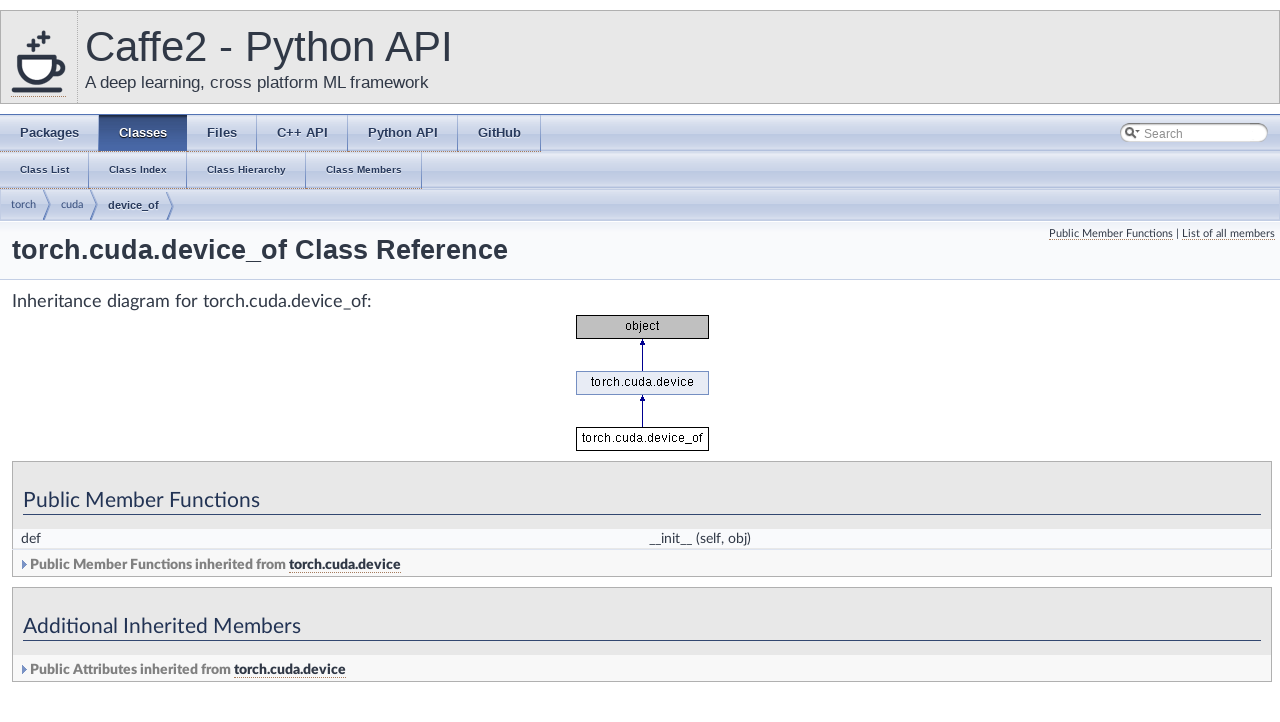

--- FILE ---
content_type: text/html; charset=utf-8
request_url: https://caffe2.ai/doxygen-python/html/classtorch_1_1cuda_1_1device__of.html
body_size: 4043
content:
<!-- HTML header for doxygen 1.8.14-->
<!DOCTYPE html PUBLIC "-//W3C//DTD XHTML 1.0 Transitional//EN" "http://www.w3.org/TR/xhtml1/DTD/xhtml1-transitional.dtd">
<html xmlns="http://www.w3.org/1999/xhtml">
<head>
<meta http-equiv="Content-Type" content="text/xhtml;charset=UTF-8"/>
<meta http-equiv="X-UA-Compatible" content="IE=9"/>
<meta name="generator" content="Doxygen 1.8.11"/>
<meta name="viewport" content="width=device-width, initial-scale=1"/>
<title>Caffe2 - Python API: torch.cuda.device_of Class Reference</title>
<link href="tabs.css" rel="stylesheet" type="text/css"/>
<link rel="icon" href="/static/favicon.png" type="image/x-icon">
<script type="text/javascript" src="jquery.js"></script>
<script type="text/javascript" src="dynsections.js"></script>
<link href="search/search.css" rel="stylesheet" type="text/css"/>
<script type="text/javascript" src="search/searchdata.js"></script>
<script type="text/javascript" src="search/search.js"></script>
<script type="text/javascript">
  $(document).ready(function() { init_search(); });
</script>
<link href="stylesheet.css" rel="stylesheet" type="text/css" />
<link href="main.css" rel="stylesheet" type="text/css"/>
</head>
<body>
<div id="top"><!-- do not remove this div, it is closed by doxygen! -->
<div id="titlearea">
<table cellspacing="0" cellpadding="0">
 <tbody>
 <tr style="height: 56px;">
  <td id="projectlogo" width="56"><a href="/"><img alt="Logo" src="Caffe2-with-name-55-tall.png"/></a></td>
  <td id="projectalign" style="padding-left: 0.5em;">
   <div id="projectname">Caffe2 - Python API
   </div>
   <div id="projectbrief">A deep learning, cross platform ML framework</div>
  </td>
 </tr>
 </tbody>
</table>
</div>
<!-- end header part -->
<!-- Generated by Doxygen 1.8.11 -->
<script type="text/javascript">
var searchBox = new SearchBox("searchBox", "search",false,'Search');
</script>
  <div id="navrow1" class="tabs">
    <ul class="tablist">
      <li><a href="namespaces.html"><span>Packages</span></a></li>
      <li class="current"><a href="annotated.html"><span>Classes</span></a></li>
      <li><a href="files.html"><span>Files</span></a></li>
      <li><a href="/doxygen-c/html/classes.html"><span>C++&#160;API</span></a></li>
      <li><a href="/doxygen-python/html/annotated.html"><span>Python&#160;API</span></a></li>
      <li><a href="https://github.com/caffe2/caffe2"><span>GitHub</span></a></li>
      <li>
        <div id="MSearchBox" class="MSearchBoxInactive">
        <span class="left">
          <img id="MSearchSelect" src="search/mag_sel.png"
               onmouseover="return searchBox.OnSearchSelectShow()"
               onmouseout="return searchBox.OnSearchSelectHide()"
               alt=""/>
          <input type="text" id="MSearchField" value="Search" accesskey="S"
               onfocus="searchBox.OnSearchFieldFocus(true)" 
               onblur="searchBox.OnSearchFieldFocus(false)" 
               onkeyup="searchBox.OnSearchFieldChange(event)"/>
          </span><span class="right">
            <a id="MSearchClose" href="javascript:searchBox.CloseResultsWindow()"><img id="MSearchCloseImg" border="0" src="search/close.png" alt=""/></a>
          </span>
        </div>
      </li>
    </ul>
  </div>
  <div id="navrow2" class="tabs2">
    <ul class="tablist">
      <li><a href="annotated.html"><span>Class&#160;List</span></a></li>
      <li><a href="classes.html"><span>Class&#160;Index</span></a></li>
      <li><a href="hierarchy.html"><span>Class&#160;Hierarchy</span></a></li>
      <li><a href="functions.html"><span>Class&#160;Members</span></a></li>
    </ul>
  </div>
<!-- window showing the filter options -->
<div id="MSearchSelectWindow"
     onmouseover="return searchBox.OnSearchSelectShow()"
     onmouseout="return searchBox.OnSearchSelectHide()"
     onkeydown="return searchBox.OnSearchSelectKey(event)">
</div>

<!-- iframe showing the search results (closed by default) -->
<div id="MSearchResultsWindow">
<iframe src="javascript:void(0)" frameborder="0" 
        name="MSearchResults" id="MSearchResults">
</iframe>
</div>

<div id="nav-path" class="navpath">
  <ul>
<li class="navelem"><b>torch</b></li><li class="navelem"><b>cuda</b></li><li class="navelem"><a class="el" href="classtorch_1_1cuda_1_1device__of.html">device_of</a></li>  </ul>
</div>
</div><!-- top -->
<div class="header">
  <div class="summary">
<a href="#pub-methods">Public Member Functions</a> &#124;
<a href="classtorch_1_1cuda_1_1device__of-members.html">List of all members</a>  </div>
  <div class="headertitle">
<div class="title">torch.cuda.device_of Class Reference</div>  </div>
</div><!--header-->
<div class="contents">
<div class="dynheader">
Inheritance diagram for torch.cuda.device_of:</div>
<div class="dyncontent">
 <div class="center">
  <img src="classtorch_1_1cuda_1_1device__of.png" usemap="#torch.cuda.device_5Fof_map" alt=""/>
  <map id="torch.cuda.device_5Fof_map" name="torch.cuda.device_of_map">
<area href="classtorch_1_1cuda_1_1device.html" alt="torch.cuda.device" shape="rect" coords="0,56,133,80"/>
</map>
 </div></div>
<table class="memberdecls">
<tr class="heading"><td colspan="2"><h2 class="groupheader"><a name="pub-methods"></a>
Public Member Functions</h2></td></tr>
<tr class="memitem:aaa85bc88d7c4e1ec05729c210c9ac869"><td class="memItemLeft" align="right" valign="top"><a class="anchor" id="aaa85bc88d7c4e1ec05729c210c9ac869"></a>
def&#160;</td><td class="memItemRight" valign="bottom"><b>__init__</b> (self, obj)</td></tr>
<tr class="separator:aaa85bc88d7c4e1ec05729c210c9ac869"><td class="memSeparator" colspan="2">&#160;</td></tr>
<tr class="inherit_header pub_methods_classtorch_1_1cuda_1_1device"><td colspan="2" onclick="javascript:toggleInherit('pub_methods_classtorch_1_1cuda_1_1device')"><img src="closed.png" alt="-"/>&#160;Public Member Functions inherited from <a class="el" href="classtorch_1_1cuda_1_1device.html">torch.cuda.device</a></td></tr>
<tr class="memitem:acd5f5500afa67e6f82b44e0e2d87b9b2 inherit pub_methods_classtorch_1_1cuda_1_1device"><td class="memItemLeft" align="right" valign="top"><a class="anchor" id="acd5f5500afa67e6f82b44e0e2d87b9b2"></a>
def&#160;</td><td class="memItemRight" valign="bottom"><b>__init__</b> (self, <a class="el" href="classtorch_1_1cuda_1_1device.html">device</a>)</td></tr>
<tr class="separator:acd5f5500afa67e6f82b44e0e2d87b9b2 inherit pub_methods_classtorch_1_1cuda_1_1device"><td class="memSeparator" colspan="2">&#160;</td></tr>
<tr class="memitem:ae0357e98252f585fb2b4e1ed3185627e inherit pub_methods_classtorch_1_1cuda_1_1device"><td class="memItemLeft" align="right" valign="top"><a class="anchor" id="ae0357e98252f585fb2b4e1ed3185627e"></a>
def&#160;</td><td class="memItemRight" valign="bottom"><b>__enter__</b> (self)</td></tr>
<tr class="separator:ae0357e98252f585fb2b4e1ed3185627e inherit pub_methods_classtorch_1_1cuda_1_1device"><td class="memSeparator" colspan="2">&#160;</td></tr>
<tr class="memitem:ac25b4edc298b7a6da49043c9839bdad9 inherit pub_methods_classtorch_1_1cuda_1_1device"><td class="memItemLeft" align="right" valign="top"><a class="anchor" id="ac25b4edc298b7a6da49043c9839bdad9"></a>
def&#160;</td><td class="memItemRight" valign="bottom"><b>__exit__</b> (self, args)</td></tr>
<tr class="separator:ac25b4edc298b7a6da49043c9839bdad9 inherit pub_methods_classtorch_1_1cuda_1_1device"><td class="memSeparator" colspan="2">&#160;</td></tr>
</table><table class="memberdecls">
<tr class="heading"><td colspan="2"><h2 class="groupheader"><a name="inherited"></a>
Additional Inherited Members</h2></td></tr>
<tr class="inherit_header pub_attribs_classtorch_1_1cuda_1_1device"><td colspan="2" onclick="javascript:toggleInherit('pub_attribs_classtorch_1_1cuda_1_1device')"><img src="closed.png" alt="-"/>&#160;Public Attributes inherited from <a class="el" href="classtorch_1_1cuda_1_1device.html">torch.cuda.device</a></td></tr>
<tr class="memitem:a9d025d0b1c432580be6f5c41befcdced inherit pub_attribs_classtorch_1_1cuda_1_1device"><td class="memItemLeft" align="right" valign="top"><a class="anchor" id="a9d025d0b1c432580be6f5c41befcdced"></a>
&#160;</td><td class="memItemRight" valign="bottom"><b>idx</b></td></tr>
<tr class="separator:a9d025d0b1c432580be6f5c41befcdced inherit pub_attribs_classtorch_1_1cuda_1_1device"><td class="memSeparator" colspan="2">&#160;</td></tr>
<tr class="memitem:a3eefa1817aad794c73b815d87d248164 inherit pub_attribs_classtorch_1_1cuda_1_1device"><td class="memItemLeft" align="right" valign="top"><a class="anchor" id="a3eefa1817aad794c73b815d87d248164"></a>
&#160;</td><td class="memItemRight" valign="bottom"><b>prev_idx</b></td></tr>
<tr class="separator:a3eefa1817aad794c73b815d87d248164 inherit pub_attribs_classtorch_1_1cuda_1_1device"><td class="memSeparator" colspan="2">&#160;</td></tr>
</table>
<a name="details" id="details"></a><h2 class="groupheader">Detailed Description</h2>
<div class="textblock">
<p>Definition at line <a class="el" href="torch_2cuda_2____init_____8py_source.html#l00238">238</a> of file <a class="el" href="torch_2cuda_2____init_____8py_source.html">__init__.py</a>.</p>
</div><hr/>The documentation for this class was generated from the following file:<ul>
<li>torch/cuda/<a class="el" href="torch_2cuda_2____init_____8py_source.html">__init__.py</a></li>
</ul>
</div><!-- contents -->
<!-- HTML footer for doxygen 1.8.14-->
<!-- start footer part -->
<hr class="footer"/><address class="footer"><small>
Generated on Thu Mar 21 2019 13:06:39 for Caffe2 - Python API by &#160;<a href="http://www.doxygen.org/index.html">
<img class="footer" src="doxygen.png" alt="doxygen"/>
</a> 1.8.11
</small></address>
<div class="footerContainer">
  <div id="footer_wrap" class="wrapper footerWrapper">
    <div class="footerBlocks">
      <div id="fb_oss" class="footerSection fbOpenSourceFooter">
          <svg class="facebookOSSLogoSvg" viewBox="0 0 1133.9 1133.9" x="0px" y="0px" height=50 width=50>
            <g>
              <path class="logoRing outerRing" d="M 498.3 3.7 c 153.6 88.9 307.3 177.7 461.1 266.2 c 7.6 4.4 10.3 9.1 10.3 17.8 c -0.3 179.1 -0.2 358.3 0 537.4 c 0 8.1 -2.4 12.8 -9.7 17.1 c -154.5 88.9 -308.8 178.1 -462.9 267.5 c -9 5.2 -15.5 5.3 -24.6 0.1 c -153.9 -89.2 -307.9 -178 -462.1 -266.8 C 3 838.8 0 833.9 0 825.1 c 0.3 -179.1 0.2 -358.3 0 -537.4 c 0 -8.6 2.6 -13.6 10.2 -18 C 164.4 180.9 318.4 92 472.4 3 C 477 -1.5 494.3 -0.7 498.3 3.7 Z M 48.8 555.3 c 0 79.9 0.2 159.9 -0.2 239.8 c -0.1 10 3 15.6 11.7 20.6 c 137.2 78.8 274.2 157.8 411 237.3 c 9.9 5.7 17 5.7 26.8 0.1 c 137.5 -79.8 275.2 -159.2 412.9 -238.5 c 7.4 -4.3 10.5 -8.9 10.5 -17.8 c -0.3 -160.2 -0.3 -320.5 0 -480.7 c 0 -8.8 -2.8 -13.6 -10.3 -18 C 772.1 218 633.1 137.8 494.2 57.4 c -6.5 -3.8 -11.5 -4.5 -18.5 -0.5 C 336.8 137.4 197.9 217.7 58.8 297.7 c -7.7 4.4 -10.2 9.2 -10.2 17.9 C 48.9 395.5 48.8 475.4 48.8 555.3 Z" />
              <path class="logoRing middleRing" d="M 184.4 555.9 c 0 -33.3 -1 -66.7 0.3 -100 c 1.9 -48 24.1 -86 64.7 -110.9 c 54.8 -33.6 110.7 -65.5 167 -96.6 c 45.7 -25.2 92.9 -24.7 138.6 1 c 54.4 30.6 108.7 61.5 162.2 93.7 c 44 26.5 67.3 66.8 68 118.4 c 0.9 63.2 0.9 126.5 0 189.7 c -0.7 50.6 -23.4 90.7 -66.6 116.9 c -55 33.4 -110.8 65.4 -167.1 96.5 c -43.4 24 -89 24.2 -132.3 0.5 c -57.5 -31.3 -114.2 -64 -170 -98.3 c -41 -25.1 -62.9 -63.7 -64.5 -112.2 C 183.5 621.9 184.3 588.9 184.4 555.9 Z M 232.9 556.3 c 0 29.5 0.5 59.1 -0.1 88.6 c -0.8 39.2 16.9 67.1 50.2 86.2 c 51.2 29.4 102.2 59.2 153.4 88.4 c 31.4 17.9 63.6 18.3 95 0.6 c 53.7 -30.3 107.1 -61.2 160.3 -92.5 c 29.7 -17.5 45 -44.5 45.3 -78.8 c 0.6 -61.7 0.5 -123.5 0 -185.2 c -0.3 -34.4 -15.3 -61.5 -44.9 -79 C 637.7 352.6 583 320.8 527.9 290 c -27.5 -15.4 -57.2 -16.1 -84.7 -0.7 c -56.9 31.6 -113.4 64 -169.1 97.6 c -26.4 15.9 -40.7 41.3 -41.1 72.9 C 232.6 491.9 232.9 524.1 232.9 556.3 Z" />
              <path class="logoRing innerRing" d="M 484.9 424.4 c 69.8 -2.8 133.2 57.8 132.6 132 C 617 630 558.5 688.7 484.9 689.1 c -75.1 0.4 -132.6 -63.6 -132.7 -132.7 C 352.1 485 413.4 421.5 484.9 424.4 Z M 401.3 556.7 c -3.4 37.2 30.5 83.6 83 84.1 c 46.6 0.4 84.8 -37.6 84.9 -84 c 0.1 -46.6 -37.2 -84.4 -84.2 -84.6 C 432.2 472.1 397.9 518.3 401.3 556.7 Z" />
            </g>
          </svg>
        <h2>Facebook Open Source</h2>
      </div>
      <div class="footerSection">
        <a class="footerLink" href="https://code.facebook.com/projects/" target="_blank">Open Source Projects</a>
        <a class="footerLink" href="https://github.com/facebook/" target="_blank">GitHub</a>
        <a class="footerLink" href="https://twitter.com/fbOpenSource" target="_blank">Twitter</a>
      </div>
      <div class="footerSection rightAlign">
        <a class="footerLink" href="https://github.com/caffe2/caffe2" target="_blank">Contribute to this project on GitHub</a>
      </div>
    </div>
  </div>
</div>
<script type="text/javascript" src="/js/jekyll-link-anchors.js"></script>
<script>
  (function(i,s,o,g,r,a,m){i['GoogleAnalyticsObject']=r;i[r]=i[r]||function(){
  (i[r].q=i[r].q||[]).push(arguments)},i[r].l=1*new Date();a=s.createElement(o),
  m=s.getElementsByTagName(o)[0];a.async=1;a.src=g;m.parentNode.insertBefore(a,m)
  })(window,document,'script','//www.google-analytics.com/analytics.js','ga');
  ga('create', '{{ site.gacode }}', 'auto');
  ga('send', 'pageview');
</script>
<script defer src="https://static.cloudflareinsights.com/beacon.min.js/vcd15cbe7772f49c399c6a5babf22c1241717689176015" integrity="sha512-ZpsOmlRQV6y907TI0dKBHq9Md29nnaEIPlkf84rnaERnq6zvWvPUqr2ft8M1aS28oN72PdrCzSjY4U6VaAw1EQ==" data-cf-beacon='{"version":"2024.11.0","token":"a3542c88b4e34da5b88ab37d26c1a44a","r":1,"server_timing":{"name":{"cfCacheStatus":true,"cfEdge":true,"cfExtPri":true,"cfL4":true,"cfOrigin":true,"cfSpeedBrain":true},"location_startswith":null}}' crossorigin="anonymous"></script>
</body>
</html>


--- FILE ---
content_type: application/javascript; charset=utf-8
request_url: https://caffe2.ai/doxygen-python/html/search/searchdata.js
body_size: -367
content:
var indexSectionsWithContent =
{
  0: "_abcdefghijklmnopqrstuvwyz",
  1: "_abcdefghijklmnopqrstuvwyz",
  2: "_abcdefghilmnopqrstuvw",
  3: "_abcdefghiklmnprstuvw"
};

var indexSectionNames =
{
  0: "all",
  1: "classes",
  2: "namespaces",
  3: "functions"
};

var indexSectionLabels =
{
  0: "All",
  1: "Classes",
  2: "Namespaces",
  3: "Functions"
};

